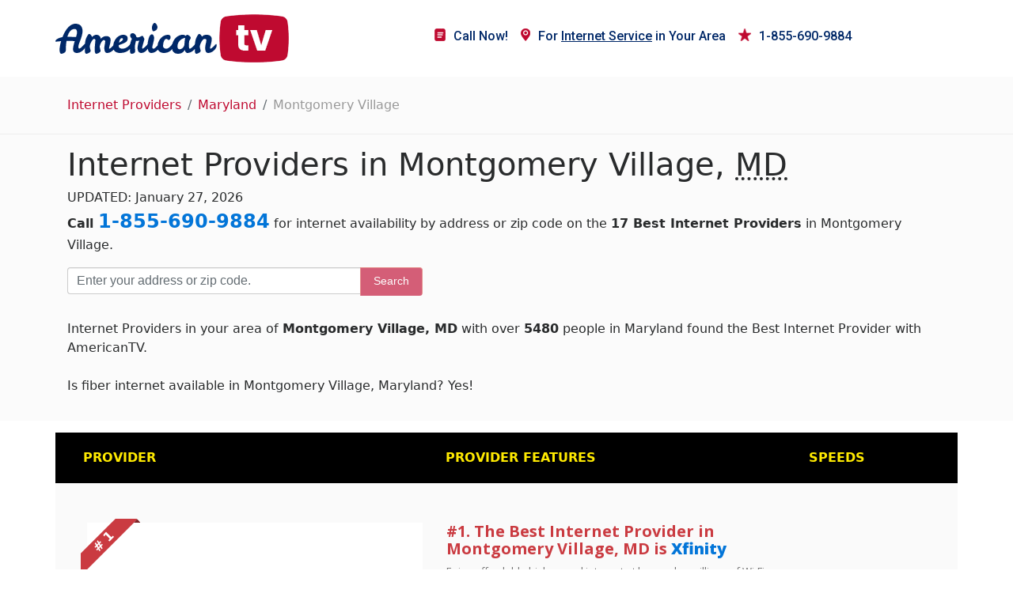

--- FILE ---
content_type: text/html; charset=UTF-8
request_url: https://www.americantv.com/internet/maryland/m/montgomery-village
body_size: 12665
content:
<!DOCTYPE HTML>
<html lang="en">
<head>
	
	<!-- Google tag (gtag.js) --> <script async src="https://www.googletagmanager.com/gtag/js?id=G-QHYMLYS544"></script> <script> window.dataLayer = window.dataLayer || []; function gtag(){dataLayer.push(arguments);} gtag('js', new Date()); gtag('config', 'G-QHYMLYS544'); </script>
	
    <meta charset="utf-8">
    <meta http-equiv="X-UA-compatible" content="IE-edge">
    <meta name="viewport" content="width=device-width, initial-scale=1, shrink-to-fit=no">
    <title>   17 Best Internet Providers in Montgomery Village, MD  (Feb 2026)
</title>
    <link rel="stylesheet" type="text/css" href="https://www.americantv.com/internet/css/bootstrap.min.css?ver=1.0"/>
    <link rel="stylesheet" type="text/css" href="https://www.americantv.com/internet/css/style.css?ver=1.0"/>
    <link href="https://fonts.googleapis.com/css?family=Roboto:400,500" rel="stylesheet">
    <link href="https://fonts.googleapis.com/css?family=Open+Sans:400,600,700,800" rel="stylesheet">

    <link rel="stylesheet" href="https://www.americantv.com/internet/css/font-awesome.min.css?ver=1.0">
    <link rel="shortcut icon" href="https://www.americantv.com/internet/images/fv.png" type="image/x-icon"/>
    
    
    <meta name="robots" content="noarchive"/>

    <link rel="canonical" href="https://www.americantv.com/internet/maryland/m/montgomery-village">

    <meta property="og:site_name" content="AmericanTV.com"/>

    <meta property="og:url" content="https://www.americantv.com/internet/maryland/m/montgomery-village"/>

    <meta property="og:image" content="https://www.americantv.com/internet/images/logo.png"/>

    <meta name="description" content="Compare all Internet service providers in Montgomery Village, MD. View all plans and pricing from service providers in your area."/>

        <style>
        .desc {
            padding: 20px 0  0  0;
        }
        .desc h4 {
            padding-bottom: 15px;
        }
    </style>

    <style>

        #search-area {

            background-color: #eeeeee45;

            padding: 1rem 0;

        }

        #search-area input {

            font-size: 16px;

            padding: 15px 11px;

            border-top-right-radius: 0;

            border-bottom-right-radius: 0;

            border-right: 0;

        }

        #search-area button {

            border-bottom-left-radius: 0;

            border-top-left-radius: 0;

            font-size: 14px;

            border-bottom: 2px solid #bf0a30;

            background-color: #bf0a30;

        }



        /*****

          Providers

        *****/

        .products {

            margin: 15px 0;

        }



    /*    error */

        .zip-form-error {

            color: #bf0a30;

            font-size: 14px;

        }

    </style>

</head>
<body>
<section class="menu">
    <div class="container">
        <div class="row">
            <div class="col-lg-4 col-md-4 col-sm-5 col-6 logo">
                <a href="/"><img src="https://www.americantv.com/internet/images/logo.png" alt="American TV Compare Internet" class="img-fluid"/></a>
            </div>
            <div class="col-lg-7 col-md-7 col-sm-12 col-12  align-items-center">

                <nav class="navbar navbar-toggleable-md navbar-light bg-faded float-right" id="mynavbar">
                    <button class="navbar-toggler navbar-toggler-right" type="button" data-toggle="collapse"
                            data-target="#navbarNav" aria-controls="navbarNav" aria-expanded="false"
                            aria-label="Toggle navigation">
                        <span class="navbar-toggler-icon"></span>
                    </button>

                    <div class="" id="navbarNav">
                        <ul class="navbar-nav">
                            <li class="nav-item active"><a href="tel:1-855-690-9884" class="nav-link"><img
                                            src="https://www.americantv.com/internet/images/news.png" alt="stars"/>Call Now!</a></li>

                            <li class="nav-item"><a href="tel:1-855-690-9884"class="nav-link"><img
                                            src="https://www.americantv.com/internet/images/map.png" alt="map"/>For <u>Internet Service</u> in Your Area</a></li>

                            <li class="nav-item">


								<a href="tel:1-855-690-9884" class="nav-link"><img src="https://www.americantv.com/internet/images/stars.png" alt="Call"/>1-855-690-9884</a>
                            </li>
                        </ul>
                    </div>
                </nav>
            </div>
        </div>
    </div>
</section>

<main>

    <!--<section class="banner d-none d-md-block">
        <div class="container">
            <div class="row">
                <div class="col-sm-12 banner-inner">
                       17 Best Internet Providers in Montgomery Village, MD  (Feb 2026)
                    <span class="brk"></span>
                </div>
            </div>
        </div>
    </section> -->

    <section id="breadcrumb">
        <div class="container">
            <div class="row">
                <div class="col-md-12">
                    <nav aria-label="breadcrumb">
                        <ol class="breadcrumb">
                            
    <li class="breadcrumb-item"><a href="https://www.americantv.com/internet">Internet Providers</a></li>

    <li class="breadcrumb-item" aria-current="page"><a href="https://www.americantv.com/internet/maryland">Maryland</a></li>

    <li class="breadcrumb-item">Montgomery Village</li>

                        </ol>
                    </nav>
                </div>
            </div>
        </div>
    </section>

    


    <section id="search-area">

        <div class="container">

            <div class="row">

                <div class="col-md-12">

                    <h1>Internet Providers in Montgomery Village, <abbr title="Maryland">MD</abbr></h1>
					<meta itemprop="sameAs" content="http://en.wikipedia.org/wiki/Internet_access"><meta itemprop="name" content="internet access">
					
				UPDATED: January 27, 2026

  
					<p><strong>Call </strong> <strong><font color=red size=+2><a href="tel:1-855-690-9884">1-855-690-9884</a></font></strong> for internet availability by address or zip code on the <strong>17 Best Internet Providers</strong> in Montgomery Village.</p>



                    <form action="https://www.americantv.com/internet/zip" id="routeToFindZip" method="post">

                        <div class="row no-gutters">

                            <div class="col-md-4">

                                <div class="input-group mb-3">

                                    <input type="text" class="form-control" id="zipCode" placeholder="Enter your address or zip code." name="zip" aria-label="Enter your address or zip code" aria-describedby="basic-addon2">

                                </div>

                            </div>

                            <div class="col-md-3">

                                <button class="btn btn-danger" id="findZip" disabled type="submit">Search</button>

                            </div>

                        </div>

                        <p class="zip-form-error"></p>

                    </form>



                    <p class="search-sub">Internet Providers in your area of <strong> Montgomery Village, MD</strong> 
						with over <strong>5480</strong> people in Maryland found the Best Internet Provider with AmericanTV.<br>
<br>
Is fiber internet available in  Montgomery Village,  Maryland? Yes!
						<br>
</p>

                </div>

            </div>

        </div>

    </section>



    <section class="products">
    <div class="container">
        <div class="row hdr">
            <div class="col-md-5">PROVIDER</div>
            <div class="col-md-5">PROVIDER FEATURES</div>
            <div class="col-md-2">SPEEDS</div>
        </div>


    </div>
    <div class="subtbl container">

         
        <div class="row">
            <div class="col-md-5 imglogo">
                                <div style="padding: 15%;" class="bg-faded">
                    <img class="lazy img-fluid" data-src="https://www.americantv.com/internet/images/providers/xfinity-by-comcast.png"
                         alt="Xfinity">
                </div>
                                <div class="ribbon"><span class="closed"># 1</span></div>
                <p class="telephone blinkAnimation text-center"><strong> <a style="color: #bf0a30" href="tel:1-855-690-9884"><i class="fa fa-mobile"></i> 1-855-690-9884</a> </strong></p>
            </div>
            <div class="col-md-5">
                                <h2 style="color: #ca3b41 !important;">#1. The Best Internet Provider in Montgomery Village, MD is <strong><a href="https://www.americantv.com/internet/provider/xfinity">Xfinity</a></strong></h2>
                                <p>Enjoy affordable high-speed internet at home plus millions of Wi-Fi hotspots across the nation with Xfinity by Comcast.</p>
                <ul class="contentbold" style="font-size: 12px; margin-top: 25px; font-weight: 400;">
                                                            <li>
                        <img data-src="https://www.americantv.com/internet/images/tick.png" alt="tick" class="lazy img-fluid"/>
                        Xfinity offers plans with 260+ digital channels and Xfinity On Demand
                    </li>
                                        <li>
                        <img data-src="https://www.americantv.com/internet/images/tick.png" alt="tick" class="lazy img-fluid"/>
                        Download speeds up to 2 Gbps
                    </li>
                                        <li>
                        <img data-src="https://www.americantv.com/internet/images/tick.png" alt="tick" class="lazy img-fluid"/>
                        Plans available with no minimum term contract
                    </li>
                                                        </ul>

                <p class="services mt-3"><a href="https://www.americantv.com/internet/provider/xfinity">Xfinity</a> provides
                                        <span class="badge badge-danger">Cable</span>
                                        <span class="badge badge-danger">Television</span>
                                        <span class="badge badge-danger">Phone</span>
                                        services.
                </p>

                <p class="telephone blinkAnimation text-center">Starting at: <strong> <i class="fa fa-usd"></i> 29.99</strong></p>


                
            </div>
            <div class="col-md-2">
                                <ul class="speeds">
                    <li>
                        <img data-src="https://www.americantv.com/internet/images/download.png" alt="download" class="lazy img-fluid"/>
                                                2 <sub>Gb/s</sub>
                                            </li>
                    <li>
                        <img data-src="https://www.americantv.com/internet/images/upload.png" alt="upload" class="lazy img-fluid"/>
                                                                        10 <sub>Mb/s</sub>
                                            </li>
                </ul>
            </div>
            
                
                    
                    
                        
                        
                    
                        
                        
                    
                
        </div>

         
        <div class="row">
            <div class="col-md-5 imglogo">
                                <div style="padding: 15%;" class="bg-faded">
                    <img class="lazy img-fluid" data-src="https://www.americantv.com/internet/images/providers/hughesnet.png"
                         alt="HughesNet">
                </div>
                                <div class="ribbon"><span class="open"># 2</span></div>
                <p class="telephone blinkAnimation text-center"><strong> <a style="color: #bf0a30" href="tel:1-855-690-9884"><i class="fa fa-mobile"></i> 1-855-690-9884</a> </strong></p>
            </div>
            <div class="col-md-5">
                                <h2 style="font-size: 28px;"><a href="https://www.americantv.com/internet/provider/hughesnet">HughesNet</a></h2>
                                <p>No Data Limit — If you reach your data cap, satellite internet speeds are reduced, but you can always get online.</p>
                <ul class="contentbold" style="font-size: 12px; margin-top: 25px; font-weight: 400;">
                                                            <li>
                        <img data-src="https://www.americantv.com/internet/images/tick.png" alt="tick" class="lazy img-fluid"/>
                        Enjoy faster internet, more data and built-in Wi-Fi, when you choose a HughesNet Get 5 plan
                    </li>
                                        <li>
                        <img data-src="https://www.americantv.com/internet/images/tick.png" alt="tick" class="lazy img-fluid"/>
                        Ranked #1 by the FCC in delivering advertised speeds.
                    </li>
                                        <li>
                        <img data-src="https://www.americantv.com/internet/images/tick.png" alt="tick" class="lazy img-fluid"/>
                        Unlimited Data-When you reach your data threshold, you will experience a reduction in speed, but you will always stay online
                    </li>
                                        <li>
                        <img data-src="https://www.americantv.com/internet/images/tick.png" alt="tick" class="lazy img-fluid"/>
                        2-year Price Lock Guarantee
                    </li>
                                                        </ul>

                <p class="services mt-3"><a href="https://www.americantv.com/internet/provider/hughesnet">HughesNet</a> provides
                                        <span class="badge badge-danger">Satellite</span>
                                        <span class="badge badge-danger">Phone</span>
                                        services.
                </p>

                <p class="telephone blinkAnimation text-center">Starting at: <strong> <i class="fa fa-usd"></i> 49.99</strong></p>


                
            </div>
            <div class="col-md-2">
                                <ul class="speeds">
                    <li>
                        <img data-src="https://www.americantv.com/internet/images/download.png" alt="download" class="lazy img-fluid"/>
                                                25 <sub>Mb/s</sub>
                                            </li>
                    <li>
                        <img data-src="https://www.americantv.com/internet/images/upload.png" alt="upload" class="lazy img-fluid"/>
                                                                        3 <sub>Mb/s</sub>
                                            </li>
                </ul>
            </div>
            
                
                    
                    
                        
                        
                    
                        
                        
                    
                
        </div>

         
        <div class="row">
            <div class="col-md-5 imglogo">
                                <div style="padding: 15%;" class="bg-faded">
                    <img class="lazy img-fluid" data-src="https://www.americantv.com/internet/images/providers/viasat.png"
                         alt="Viasat">
                </div>
                                <div class="ribbon"><span class="open"># 3</span></div>
                <p class="telephone blinkAnimation text-center"><strong> <a style="color: #bf0a30" href="tel:1-855-690-9884"><i class="fa fa-mobile"></i> 1-855-690-9884</a> </strong></p>
            </div>
            <div class="col-md-5">
                                <h2 style="font-size: 28px;"><a href="https://www.americantv.com/internet/provider/viasat">Viasat</a></h2>
                                <p>Secure, high-speed satellite internet with unlimited data and speeds up to 100 Mbps is perfect for rural locations.</p>
                <ul class="contentbold" style="font-size: 12px; margin-top: 25px; font-weight: 400;">
                                                            <li>
                        <img data-src="https://www.americantv.com/internet/images/tick.png" alt="tick" class="lazy img-fluid"/>
                        Stream videos while conserving data with Viasat&#039;s Video Data Extender
                    </li>
                                        <li>
                        <img data-src="https://www.americantv.com/internet/images/tick.png" alt="tick" class="lazy img-fluid"/>
                        Get high-speed broadband internet at just about any location in the United States
                    </li>
                                        <li>
                        <img data-src="https://www.americantv.com/internet/images/tick.png" alt="tick" class="lazy img-fluid"/>
                        Affordable plans that meet your family&#039;s budget.
                    </li>
                                        <li>
                        <img data-src="https://www.americantv.com/internet/images/tick.png" alt="tick" class="lazy img-fluid"/>
                        Viasat offers blazing fast satellite internet speeds with no data caps.
                    </li>
                                                        </ul>

                <p class="services mt-3"><a href="https://www.americantv.com/internet/provider/viasat">Viasat</a> provides
                                        <span class="badge badge-danger">Satellite</span>
                                        <span class="badge badge-danger">Phone</span>
                                        services.
                </p>

                <p class="telephone blinkAnimation text-center">Starting at: <strong> <i class="fa fa-usd"></i> 50.00</strong></p>


                
            </div>
            <div class="col-md-2">
                                <ul class="speeds">
                    <li>
                        <img data-src="https://www.americantv.com/internet/images/download.png" alt="download" class="lazy img-fluid"/>
                                                30 <sub>Mb/s</sub>
                                            </li>
                    <li>
                        <img data-src="https://www.americantv.com/internet/images/upload.png" alt="upload" class="lazy img-fluid"/>
                                                                        3 <sub>Mb/s</sub>
                                            </li>
                </ul>
            </div>
            
                
                    
                    
                        
                        
                    
                        
                        
                    
                
        </div>

         
        <div class="row">
            <div class="col-md-5 imglogo">
                                <div style="padding: 15%;" class="bg-faded">
                    <img class="lazy img-fluid" data-src="https://www.americantv.com/internet/images/providers/verizon.png"
                         alt="Verizon">
                </div>
                                <div class="ribbon"><span class="open"># 4</span></div>
                <p class="telephone blinkAnimation text-center"><strong> <a style="color: #bf0a30" href="tel:1-855-690-9884"><i class="fa fa-mobile"></i> 1-855-690-9884</a> </strong></p>
            </div>
            <div class="col-md-5">
                                <h2 style="font-size: 28px;"><a href="https://www.americantv.com/internet/provider/verizon">Verizon</a></h2>
                                <p>Experience Verizon’s 100% fiber-optic network. Fios Gigabit Connections offer download/upload speeds up to 940/880 Mbps for internet service.</p>
                <ul class="contentbold" style="font-size: 12px; margin-top: 25px; font-weight: 400;">
                                                            <li>
                        <img data-src="https://www.americantv.com/internet/images/tick.png" alt="tick" class="lazy img-fluid"/>
                        Internet, Phone, and TV Packages
                    </li>
                                        <li>
                        <img data-src="https://www.americantv.com/internet/images/tick.png" alt="tick" class="lazy img-fluid"/>
                        Upload Speeds as Fast as Download Speeds
                    </li>
                                        <li>
                        <img data-src="https://www.americantv.com/internet/images/tick.png" alt="tick" class="lazy img-fluid"/>
                        Rated #1 in Speed Satisfaction
                    </li>
                                                        </ul>

                <p class="services mt-3"><a href="https://www.americantv.com/internet/provider/verizon">Verizon</a> provides
                                        <span class="badge badge-danger">Fiber</span>
                                        <span class="badge badge-danger">DSL</span>
                                        <span class="badge badge-danger">Television</span>
                                        <span class="badge badge-danger">Mobile</span>
                                        <span class="badge badge-danger">Phone</span>
                                        services.
                </p>

                <p class="telephone blinkAnimation text-center">Starting at: <strong> <i class="fa fa-usd"></i> 39.99</strong></p>


                
            </div>
            <div class="col-md-2">
                                <ul class="speeds">
                    <li>
                        <img data-src="https://www.americantv.com/internet/images/download.png" alt="download" class="lazy img-fluid"/>
                                                100 <sub>Mb/s</sub>
                                            </li>
                    <li>
                        <img data-src="https://www.americantv.com/internet/images/upload.png" alt="upload" class="lazy img-fluid"/>
                                                                        100 <sub>Mb/s</sub>
                                            </li>
                </ul>
            </div>
            
                
                    
                    
                        
                        
                    
                        
                        
                    
                
        </div>

         
        <div class="row">
            <div class="col-md-5 imglogo">
                                <div style="padding: 15%;" class="bg-faded">
                    <img class="lazy img-fluid" data-src="https://www.americantv.com/internet/images/providers/cyberonic.png"
                         alt="Omni Range">
                </div>
                                <div class="ribbon"><span class="open"># 5</span></div>
                <p class="telephone blinkAnimation text-center"><strong> <a style="color: #bf0a30" href="tel:1-855-690-9884"><i class="fa fa-mobile"></i> 1-855-690-9884</a> </strong></p>
            </div>
            <div class="col-md-5">
                                <h2 style="font-size: 28px;"><a href="https://www.americantv.com/internet/provider/omni-range">Omni Range</a></h2>
                                <p>Fast, affordable broadband for users that require fast download speeds and uptime reliability.</p>
                <ul class="contentbold" style="font-size: 12px; margin-top: 25px; font-weight: 400;">
                                                            <li>
                        <img data-src="https://www.americantv.com/internet/images/tick.png" alt="tick" class="lazy img-fluid"/>
                        Unlimited 3G and 4G LTE
                    </li>
                                        <li>
                        <img data-src="https://www.americantv.com/internet/images/tick.png" alt="tick" class="lazy img-fluid"/>
                        Wireless Machine-to-Machine
                    </li>
                                        <li>
                        <img data-src="https://www.americantv.com/internet/images/tick.png" alt="tick" class="lazy img-fluid"/>
                        Internet of Things
                    </li>
                                        <li>
                        <img data-src="https://www.americantv.com/internet/images/tick.png" alt="tick" class="lazy img-fluid"/>
                        WiFi Café 802.11ac
                    </li>
                                                        </ul>

                <p class="services mt-3"><a href="https://www.americantv.com/internet/provider/omni-range">Omni Range</a> provides
                                        <span class="badge badge-danger">Fiber</span>
                                        <span class="badge badge-danger">Cable</span>
                                        <span class="badge badge-danger">DSL</span>
                                        <span class="badge badge-danger">Copper</span>
                                        <span class="badge badge-danger">Fixed Wireless</span>
                                        services.
                </p>

                <p class="telephone blinkAnimation text-center">Starting at: <strong> <i class="fa fa-usd"></i> 99.00</strong></p>


                
            </div>
            <div class="col-md-2">
                                <ul class="speeds">
                    <li>
                        <img data-src="https://www.americantv.com/internet/images/download.png" alt="download" class="lazy img-fluid"/>
                                                20 <sub>Mb/s</sub>
                                            </li>
                    <li>
                        <img data-src="https://www.americantv.com/internet/images/upload.png" alt="upload" class="lazy img-fluid"/>
                                                                        11 <sub>Mb/s</sub>
                                            </li>
                </ul>
            </div>
            
                
                    
                    
                        
                        
                    
                        
                        
                    
                
        </div>

         
        <div class="row">
            <div class="col-md-5 imglogo">
                                <div style="padding: 15%;" class="bg-faded">
                    <img class="lazy img-fluid" data-src="https://www.americantv.com/internet/images/providers/rcn.png"
                         alt="RCN">
                </div>
                                <div class="ribbon"><span class="open"># 6</span></div>
                <p class="telephone blinkAnimation text-center"><strong> <a style="color: #bf0a30" href="tel:1-855-690-9884"><i class="fa fa-mobile"></i> 1-855-690-9884</a> </strong></p>
            </div>
            <div class="col-md-5">
                                <h2 style="font-size: 28px;"><a href="https://www.americantv.com/internet/provider/rcn">RCN</a></h2>
                                <p>Get the high-speed internet plan that’s right for you with download speeds up to 1000 Mbps on RCN’s fiber-optic network.</p>
                <ul class="contentbold" style="font-size: 12px; margin-top: 25px; font-weight: 400;">
                                                            <li>
                        <img data-src="https://www.americantv.com/internet/images/tick.png" alt="tick" class="lazy img-fluid"/>
                        RCN offers plans and bundles with internet, television, and home phone.
                    </li>
                                        <li>
                        <img data-src="https://www.americantv.com/internet/images/tick.png" alt="tick" class="lazy img-fluid"/>
                        Download speeds up to 1000 Mbps
                    </li>
                                        <li>
                        <img data-src="https://www.americantv.com/internet/images/tick.png" alt="tick" class="lazy img-fluid"/>
                        No Contract Plans
                    </li>
                                                        </ul>

                <p class="services mt-3"><a href="https://www.americantv.com/internet/provider/rcn">RCN</a> provides
                                        <span class="badge badge-danger">Fiber</span>
                                        <span class="badge badge-danger">Cable</span>
                                        <span class="badge badge-danger">Television</span>
                                        <span class="badge badge-danger">Phone</span>
                                        services.
                </p>

                <p class="telephone blinkAnimation text-center">Starting at: <strong> <i class="fa fa-usd"></i> 29.99</strong></p>


                
            </div>
            <div class="col-md-2">
                                <ul class="speeds">
                    <li>
                        <img data-src="https://www.americantv.com/internet/images/download.png" alt="download" class="lazy img-fluid"/>
                                                155 <sub>Mb/s</sub>
                                            </li>
                    <li>
                        <img data-src="https://www.americantv.com/internet/images/upload.png" alt="upload" class="lazy img-fluid"/>
                                                                        15 <sub>Mb/s</sub>
                                            </li>
                </ul>
            </div>
            
                
                    
                    
                        
                        
                    
                        
                        
                    
                
        </div>

        
    </div>
</section>

<style>

    /* common */
    .ribbon {
        position: absolute;
        left: 7px;
        top: -5px;
        z-index: 1;
        overflow: hidden;
        width: 75px;
        height: 75px;
        text-align: right;
    }
    .ribbon span {
        font-size: 16px;
        font-weight: bolder;
        color: #FFF;
        text-transform: uppercase;
        text-align: center;
        line-height: 20px;
        transform: rotate(-45deg);
        -webkit-transform: rotate(-45deg);
        width: 100px;
        display: block;
        position: absolute;
        top: 19px;
        left: -21px;
    }
    .ribbon span.closed {
        background: #ca3b41;
    }
    .ribbon span.closed::before {
        content: "";
        position: absolute;
        left: 0;
        top: 100%;
        z-index: -1;
        border-left: 3px solid #7d2528;
        border-right: 3px solid transparent;
        border-bottom: 3px solid transparent;
        border-top: 3px solid #7d2528;
    }
    .ribbon span.closed::after {
        content: "";
        position: absolute;
        right: 0;
        top: 100%;
        z-index: -1;
        border-left: 3px solid transparent;
        border-right: 3px solid #7d2528;
        border-bottom: 3px solid transparent;
        border-top: 3px solid #7d2528;
    }

    .ribbon span.open {
        background: #bfbfbf;
    }
    .ribbon span.open::before {
        content: "";
        position: absolute;
        left: 0;
        top: 100%;
        z-index: -1;
        border-left: 3px solid #afafaf;
        border-right: 3px solid transparent;
        border-bottom: 3px solid transparent;
        border-top: 3px solid #afafaf;
    }
    .ribbon span.open::after {
        content: "";
        position: absolute;
        right: 0;
        top: 100%;
        z-index: -1;
        border-left: 3px solid transparent;
        border-right: 3px solid #afafaf;
        border-bottom: 3px solid transparent;
        border-top: 3px solid #afafaf;
    }

    .telephone {
        color: #bf0a30 !important;
        letter-spacing: 1px;
        font-size: 24px !important;
        margin-top: 20px;
        transition: all ease-in-out 0.75s;
    }
    .blinkAnimation {
        color: #760a28 !important;
        transform: scale(1.05);
    }
</style>




    <section class="products">
    <div class="container">

        <div class="row mt-5 mb-3">
            <div class="col-md-12">
                <h2 style="font-size: 32px; margin-left: 0; padding-left: 0;">Television Provider in Montgomery Village, MD</h2>
            </div>
        </div>

        <div class="row hdr">
            <div class="col-md-6">PROVIDER</div>
            <div class="col-md-6">PROVIDER FEATURES</div>
        </div>


    </div>
    <div class="subtbl container">
        
                                                                        ;
            
            <div class="row">
                <div class="col-md-6 imglogo">
                    <div style="padding: 15%;" class="bg-faded">
                        <img class="lazy img-fluid" data-src="https://www.americantv.com/internet/images/providers/directv.png"
                             alt="DIRECTV">
                    </div>
                    <p class="telephone blinkAnimation text-center"><strong> <a style="color: #bf0a30" href="tel:1-855-690-9884"><i class="fa fa-mobile"></i> 1-855-690-9884</a> </strong></p>
                </div>
                <div class="col-md-6">
                    <h2 style="font-size: 28px;"><a href="/tv/maryland/m/montgomery-village/">DIRECTV</a></h2>
                    <p>DIRECTV has more HD channels, 4K HD live sports and is rated #1in customer satisfaction over cable for 18 years running.</p>
                    <ul class="contentbold" style="font-size: 12px; margin-top: 25px; font-weight: 400;">
                                                                                    <li>
                                    <img data-src="https://www.americantv.com/internet/images/tick.png" alt="tick" class="lazy img-fluid"/>
                                    Get HBO, Showtime, Starz and Cinemax FREE during the first 3 months
                                </li>
                                                            <li>
                                    <img data-src="https://www.americantv.com/internet/images/tick.png" alt="tick" class="lazy img-fluid"/>
                                    Watch the MOST SPORTS, including NFL Sunday Ticket
                                </li>
                                                            <li>
                                    <img data-src="https://www.americantv.com/internet/images/tick.png" alt="tick" class="lazy img-fluid"/>
                                    ALL LOCAL channels are included
                                </li>
                                                            <li>
                                    <img data-src="https://www.americantv.com/internet/images/tick.png" alt="tick" class="lazy img-fluid"/>
                                    Service includes FREE professional installation in up to 4 rooms
                                </li>
                                                            <li>
                                    <img data-src="https://www.americantv.com/internet/images/tick.png" alt="tick" class="lazy img-fluid"/>
                                    Add a FREE Genie HD-DVR to your package
                                </li>
                                                                        </ul>

                    <p class="services mt-3"><a href="https://www.americantv.com/internet/provider/directv">DIRECTV</a> provides
                                                    <span class="badge badge-danger">Television</span>
                                                services.
                    </p>

                    <p class="telephone blinkAnimation text-center">Starting at: <strong> <i class="fa fa-dollar"></i> 35.00</strong></p>


                </div>

            </div>

                                                        
            <div class="row">
                <div class="col-md-6 imglogo">
                    <div style="padding: 15%;" class="bg-faded">
                        <img class="lazy img-fluid" data-src="https://www.americantv.com/internet/images/providers/dish-network.png"
                             alt="Dish Network">
                    </div>
                    <p class="telephone blinkAnimation text-center"><strong> <a style="color: #bf0a30" href="tel:1-855-690-9884"><i class="fa fa-mobile"></i> 1-855-690-9884</a> </strong></p>
                </div>
                <div class="col-md-6">
                    <h2 style="font-size: 28px;"><a href="https://www.americantv.com/internet/provider/dish-network">Dish Network</a></h2>
                    <p>Ranked #1 in customer satisfaction by JD Power, Dish satellite TV is available anywhere with 24/7 customer support.</p>
                    <ul class="contentbold" style="font-size: 12px; margin-top: 25px; font-weight: 400;">
                                                                                    <li>
                                    <img data-src="https://www.americantv.com/internet/images/tick.png" alt="tick" class="lazy img-fluid"/>
                                    15+ Premium channels FREE during first 3 months
                                </li>
                                                            <li>
                                    <img data-src="https://www.americantv.com/internet/images/tick.png" alt="tick" class="lazy img-fluid"/>
                                    Stream anywhere with access to ALL your live and recorded TV
                                </li>
                                                            <li>
                                    <img data-src="https://www.americantv.com/internet/images/tick.png" alt="tick" class="lazy img-fluid"/>
                                    Smart DVR and FREE voice remote are included
                                </li>
                                                            <li>
                                    <img data-src="https://www.americantv.com/internet/images/tick.png" alt="tick" class="lazy img-fluid"/>
                                    Amazon Alexa and Google Assistant INTEGRATE with Dish
                                </li>
                                                                        </ul>

                    <p class="services mt-3"><a href="https://www.americantv.com/internet/provider/dish-network">Dish Network</a> provides
                                                    <span class="badge badge-danger">Television</span>
                                                services.
                    </p>

                    <p class="telephone blinkAnimation text-center">Starting at: <strong> <i class="fa fa-dollar"></i> 59.99</strong></p>


                </div>

            </div>

        
    </div>
</section>




    <section id="city-page-description">
    <div class="container">
        <div class="row">
            <div class="col-md-12">
                <div class="desc">
                    <h4>Enjoy the Best Price for the Fastest Internet Service in Montgomery Village, MD</h4>
                    <p>
                        Whether you’re into streaming video, online gaming, video chatting, watching sports or just checking email and keeping up with your social media accounts, your internet service in Montgomery Village, Maryland, should meet your needs. If slow internet with excessive buffering is getting in your way, it’s time to look for a new internet service provider.
                    </p>
                    <p>
                        American TV can help you find the best ISP in Montgomery Village to meet your home’s high-speed internet needs. Internet providers may include
                                                <a href="https://www.americantv.com/internet/provider/xfinity">Xfinity</a>, <a href="https://www.americantv.com/internet/provider/rcn">RCN</a>, <a href="https://www.americantv.com/internet/provider/verizon">Verizon</a>, <a href="https://www.americantv.com/internet/provider/earthlink">EarthLink</a>, <a href="https://www.americantv.com/internet/provider/telegia-communications">Telegia Communications</a>, <a href="https://www.americantv.com/internet/provider/viasat">Viasat</a>, <a href="https://www.americantv.com/internet/provider/hughesnet">HughesNet</a>, <a href="https://www.americantv.com/internet/provider/omni-range">Omni Range</a>, <a href="https://www.americantv.com/internet/provider/global-capacity">Global Capacity</a>, <a href="https://www.americantv.com/internet/provider/vector-data-systems">Vector Data Systems</a>, <a href="https://www.americantv.com/internet/provider/atlantech-online">Atlantech Online</a>, <a href="https://www.americantv.com/internet/provider/allied-telecom-group">Allied Telecom Group</a>, <a href="https://www.americantv.com/internet/provider/level-3-communications">Level 3 Communications</a>, <a href="https://www.americantv.com/internet/provider/zayo-group">Zayo Group</a>, <a href="https://www.americantv.com/internet/provider/broadview-networks">Broadview Networks</a>, <a href="https://www.americantv.com/internet/provider/cavalier-telephone">Cavalier Telephone</a>  and <a href="https://www.americantv.com/internet/provider/xo-communications">XO Communications</a>. Look at your top internet options on our website and call us at <a href="tel:1-855-690-9884">1-855-690-9884</a>. We can help you sort out your options and find the best internet provider for you.
                    </p>
                    <p>
                        Before we even begin looking for a new internet provider, we will test the internet download and upload speeds at your Montgomery Village home to see if your present internet provider is delivering what you pay for. Your speed test will also provide readings on network latency and jitter to see if you can use your internet for gaming, such as multi-player action games with racing or shooting. We’ll also look at your address to pinpoint all the ISPs that can provide service. Your broadband internet options may include <a href="https://www.americantv.com/internet/providers/cable">Cable</a>, <a href="https://www.americantv.com/internet/providers/phone">Phone</a>, <a href="https://www.americantv.com/internet/providers/television">Television</a>, <a href="https://www.americantv.com/internet/providers/fiber">Fiber</a>, <a href="https://www.americantv.com/internet/providers/dsl">DSL</a>, <a href="https://www.americantv.com/internet/providers/mobile">Mobile</a>, <a href="https://www.americantv.com/internet/providers/fixed-wireless">Fixed wireless</a>, <a href="https://www.americantv.com/internet/providers/satellite">Satellite</a>  and <a href="https://www.americantv.com/internet/providers/copper">Copper</a>.
                    </p>
                    <h4>Bundle Internet, TV and Phone to Get the Best Price for Internet Service in Montgomery Village, MD</h4>
                    <p>You can save on internet service in Montgomery Village by bundling your internet service with TV and phone. When you call us about internet, ask about your options for cable TV and satellite TV. While we’re talking, you’ll want to learn about telephone service options and determine if you want a traditional landline or VoIP phone service. Almost all ISPs offer internet, digital TV and phone bundles with savings built in. As a rule, the bundled services are billed together, so you pay one monthly bill—even set it for autopay. </p>
                    <p>As cord cutting becomes more popular, you may be tempted to skip a cable or satellite TV subscription. American TV has great high-speed internet options in Montgomery Village that can support streaming video; however, you may find yourself subscribing to several streaming services, such as Sling TV, Hulu and Netflix, to have the programming you want. American TV will help you do a cost comparison of TV streaming services vs. cable TV or satellite TV, such as DIRECTV or Dish, when you call
                        <a href="tel:1-855-690-9884">1-855-690-9884</a>.</p>
                    <h4>Moving Away from Montgomery Village? See What Your Internet and TV Options Will Be at Your New Home</h4>
                    <p>If you are moving out of Montgomery Village, you can see what internet and TV services will be available at your new location by simply entering your new ZIP code in the search fields. American TV can help with internet, TV and phone services once you move, so keep our name and number handy!</p>
                </div>
            </div>
        </div>
    </div>
</section>



    <section id="broadband-providers">
    <div class="container">
        <div class="row">
            <div class="col-md-12">
                <h2>Compare Internet Providers in <strong> Montgomery Village, MD</strong> by Fastest Internet Speed</h2>
                <div class="table-responsive">
                    <table class="table table-hover">
                        <thead>
                        <tr>
                            <th></th>
                            <th>Provider</th>
                            <th></th>
                                                            <th>Max Download</th>
                                                                                        <th>Max Upload</th>
                                                        <th>Broadband Type</th>
                                                        <th>Streaming Score</th>
                            <th></th>
                        </tr>
                        </thead>
                        <tbody>
                                                                            <tr>
                                <td><strong>1.</strong></td>
                                <td style="width: 20%;">
                                                                            <img style="height: 50px; "
                                             class="lazy"
                                             data-src="https://www.americantv.com/internet/images/providers/xfinity-by-comcast.png"
                                             alt="Xfinity">
                                                                    </td>
                                <td><a href="https://www.americantv.com/internet/provider/xfinity">Xfinity</a></td>
                                                                    <td>2,048.00 Mbps</td>
                                                                                                    <td>10.00 Mbps</td>
                                                                <td>Cable , Television and Phone</td>
                                                                <td><strong>A</strong></td>
                                <td><a style="margin-top: 0;" href="tel:+18557158745" class="btn btn-danger btn-rounded telephone blinkAnimation">
                                        <i class="fa fa-mobile"></i>
                                    </a></td>
                            </tr>
                                                                                <tr>
                                <td><strong>2.</strong></td>
                                <td style="width: 20%;">
                                                                            <img style="height: 50px; "
                                             class="lazy"
                                             data-src="https://www.americantv.com/internet/images/providers/rcn.png"
                                             alt="RCN">
                                                                    </td>
                                <td><a href="https://www.americantv.com/internet/provider/rcn">RCN</a></td>
                                                                    <td>155.00 Mbps</td>
                                                                                                    <td>15.00 Mbps</td>
                                                                <td>Fiber , Cable , Television and Phone</td>
                                                                <td><strong>D</strong></td>
                                <td><a style="margin-top: 0;" href="tel:+18557158745" class="btn btn-danger btn-rounded telephone blinkAnimation">
                                        <i class="fa fa-mobile"></i>
                                    </a></td>
                            </tr>
                                                                                <tr>
                                <td><strong>3.</strong></td>
                                <td style="width: 20%;">
                                                                            <img style="height: 50px; "
                                             class="lazy"
                                             data-src="https://www.americantv.com/internet/images/providers/verizon.png"
                                             alt="Verizon">
                                                                    </td>
                                <td><a href="https://www.americantv.com/internet/provider/verizon">Verizon</a></td>
                                                                    <td>100.00 Mbps</td>
                                                                                                    <td>100.00 Mbps</td>
                                                                <td>Fiber , DSL , Television and Mobile</td>
                                                                <td><strong>A</strong></td>
                                <td><a style="margin-top: 0;" href="tel:+18557158745" class="btn btn-danger btn-rounded telephone blinkAnimation">
                                        <i class="fa fa-mobile"></i>
                                    </a></td>
                            </tr>
                                                                                <tr>
                                <td><strong>4.</strong></td>
                                <td style="width: 20%;">
                                                                            <img style="height: 50px; "
                                             class="lazy"
                                             data-src="https://www.americantv.com/internet/images/providers/earthlink.png"
                                             alt="EarthLink">
                                                                    </td>
                                <td><a href="https://www.americantv.com/internet/provider/earthlink">EarthLink</a></td>
                                                                    <td>75.00 Mbps</td>
                                                                                                    <td>3.00 Mbps</td>
                                                                <td>Fiber and DSL</td>
                                                                <td><strong>B</strong></td>
                                <td><a style="margin-top: 0;" href="tel:+18557158745" class="btn btn-danger btn-rounded telephone blinkAnimation">
                                        <i class="fa fa-mobile"></i>
                                    </a></td>
                            </tr>
                                                                                <tr>
                                <td><strong>5.</strong></td>
                                <td style="width: 20%;">
                                                                            <strong style="color: #af092c;"><a href="https://www.americantv.com/internet/provider/telegia-communications">Telegia Communications</a></strong>
                                                                    </td>
                                <td><a href="https://www.americantv.com/internet/provider/telegia-communications">Telegia Communications</a></td>
                                                                    <td>30.00 Mbps</td>
                                                                                                    <td>15.00 Mbps</td>
                                                                <td>Fixed Wireless</td>
                                                                <td><strong>D</strong></td>
                                <td><a style="margin-top: 0;" href="tel:+18557158745" class="btn btn-danger btn-rounded telephone blinkAnimation">
                                        <i class="fa fa-mobile"></i>
                                    </a></td>
                            </tr>
                                                                                <tr>
                                <td><strong>6.</strong></td>
                                <td style="width: 20%;">
                                                                            <img style="height: 50px; "
                                             class="lazy"
                                             data-src="https://www.americantv.com/internet/images/providers/viasat.png"
                                             alt="Viasat">
                                                                    </td>
                                <td><a href="https://www.americantv.com/internet/provider/viasat">Viasat</a></td>
                                                                    <td>30.00 Mbps</td>
                                                                                                    <td>3.00 Mbps</td>
                                                                <td>Satellite and Phone</td>
                                                                <td><strong>B</strong></td>
                                <td><a style="margin-top: 0;" href="tel:+18557158745" class="btn btn-danger btn-rounded telephone blinkAnimation">
                                        <i class="fa fa-mobile"></i>
                                    </a></td>
                            </tr>
                                                                                <tr>
                                <td><strong>7.</strong></td>
                                <td style="width: 20%;">
                                                                            <img style="height: 50px; padding: 12px;"
                                             class="lazy"
                                             data-src="https://www.americantv.com/internet/images/providers/hughesnet.png"
                                             alt="HughesNet">
                                                                    </td>
                                <td><a href="https://www.americantv.com/internet/provider/hughesnet">HughesNet</a></td>
                                                                    <td>25.00 Mbps</td>
                                                                                                    <td>3.00 Mbps</td>
                                                                <td>Satellite and Phone</td>
                                                                <td><strong>C</strong></td>
                                <td><a style="margin-top: 0;" href="tel:+18557158745" class="btn btn-danger btn-rounded telephone blinkAnimation">
                                        <i class="fa fa-mobile"></i>
                                    </a></td>
                            </tr>
                                                                                <tr>
                                <td><strong>8.</strong></td>
                                <td style="width: 20%;">
                                                                            <img style="height: 50px; "
                                             class="lazy"
                                             data-src="https://www.americantv.com/internet/images/providers/cyberonic.png"
                                             alt="Omni Range">
                                                                    </td>
                                <td><a href="https://www.americantv.com/internet/provider/omni-range">Omni Range</a></td>
                                                                    <td>20.00 Mbps</td>
                                                                                                    <td>11.00 Mbps</td>
                                                                <td>Fiber , Cable , DSL , Copper and Fixed Wireless</td>
                                                                <td><strong>C</strong></td>
                                <td><a style="margin-top: 0;" href="tel:+18557158745" class="btn btn-danger btn-rounded telephone blinkAnimation">
                                        <i class="fa fa-mobile"></i>
                                    </a></td>
                            </tr>
                                                                                <tr>
                                <td><strong>9.</strong></td>
                                <td style="width: 20%;">
                                                                            <strong style="color: #af092c;"><a href="https://www.americantv.com/internet/provider/global-capacity">Global Capacity</a></strong>
                                                                    </td>
                                <td><a href="https://www.americantv.com/internet/provider/global-capacity">Global Capacity</a></td>
                                                                    <td>6.00 Mbps</td>
                                                                                                    <td>~</td>
                                                                <td>DSL and Copper</td>
                                                                <td><strong>D</strong></td>
                                <td><a style="margin-top: 0;" href="tel:+18557158745" class="btn btn-danger btn-rounded telephone blinkAnimation">
                                        <i class="fa fa-mobile"></i>
                                    </a></td>
                            </tr>
                                                                                <tr>
                                <td><strong>10.</strong></td>
                                <td style="width: 20%;">
                                                                            <img style="height: 50px; "
                                             class="lazy"
                                             data-src="https://www.americantv.com/internet/images/providers/vector-data-systems.png"
                                             alt="Vector Data Systems">
                                                                    </td>
                                <td><a href="https://www.americantv.com/internet/provider/vector-data-systems">Vector Data Systems</a></td>
                                                                    <td>~</td>
                                                                                                    <td>~</td>
                                                                <td>Fixed Wireless</td>
                                                                <td><strong>D</strong></td>
                                <td><a style="margin-top: 0;" href="tel:+18557158745" class="btn btn-danger btn-rounded telephone blinkAnimation">
                                        <i class="fa fa-mobile"></i>
                                    </a></td>
                            </tr>
                                                                                <tr>
                                <td><strong>11.</strong></td>
                                <td style="width: 20%;">
                                                                            <img style="height: 50px; "
                                             class="lazy"
                                             data-src="https://www.americantv.com/internet/images/providers/atlantech-online.png"
                                             alt="Atlantech Online">
                                                                    </td>
                                <td><a href="https://www.americantv.com/internet/provider/atlantech-online">Atlantech Online</a></td>
                                                                    <td>~</td>
                                                                                                    <td>~</td>
                                                                <td>Fiber , DSL and Copper</td>
                                                                <td><strong>D</strong></td>
                                <td><a style="margin-top: 0;" href="tel:+18557158745" class="btn btn-danger btn-rounded telephone blinkAnimation">
                                        <i class="fa fa-mobile"></i>
                                    </a></td>
                            </tr>
                                                                                <tr>
                                <td><strong>12.</strong></td>
                                <td style="width: 20%;">
                                                                            <img style="height: 50px; "
                                             class="lazy"
                                             data-src="https://www.americantv.com/internet/images/providers/allied-telecom-group.png"
                                             alt="Allied Telecom Group">
                                                                    </td>
                                <td><a href="https://www.americantv.com/internet/provider/allied-telecom-group">Allied Telecom Group</a></td>
                                                                    <td>~</td>
                                                                                                    <td>~</td>
                                                                <td>Fiber , DSL and Copper</td>
                                                                <td><strong>D</strong></td>
                                <td><a style="margin-top: 0;" href="tel:+18557158745" class="btn btn-danger btn-rounded telephone blinkAnimation">
                                        <i class="fa fa-mobile"></i>
                                    </a></td>
                            </tr>
                                                                                <tr>
                                <td><strong>13.</strong></td>
                                <td style="width: 20%;">
                                                                            <img style="height: 50px; "
                                             class="lazy"
                                             data-src="https://www.americantv.com/internet/images/providers/level-3-communications.png"
                                             alt="Level 3 Communications">
                                                                    </td>
                                <td><a href="https://www.americantv.com/internet/provider/level-3-communications">Level 3 Communications</a></td>
                                                                    <td>~</td>
                                                                                                    <td>~</td>
                                                                <td>Fiber , DSL and Copper</td>
                                                                <td><strong>D</strong></td>
                                <td><a style="margin-top: 0;" href="tel:+18557158745" class="btn btn-danger btn-rounded telephone blinkAnimation">
                                        <i class="fa fa-mobile"></i>
                                    </a></td>
                            </tr>
                                                                                <tr>
                                <td><strong>14.</strong></td>
                                <td style="width: 20%;">
                                                                            <img style="height: 50px; "
                                             class="lazy"
                                             data-src="https://www.americantv.com/internet/images/providers/zayo-group.png"
                                             alt="Zayo Group">
                                                                    </td>
                                <td><a href="https://www.americantv.com/internet/provider/zayo-group">Zayo Group</a></td>
                                                                    <td>~</td>
                                                                                                    <td>~</td>
                                                                <td>Fiber , Copper and Fixed Wireless</td>
                                                                <td><strong>D</strong></td>
                                <td><a style="margin-top: 0;" href="tel:+18557158745" class="btn btn-danger btn-rounded telephone blinkAnimation">
                                        <i class="fa fa-mobile"></i>
                                    </a></td>
                            </tr>
                                                                                <tr>
                                <td><strong>15.</strong></td>
                                <td style="width: 20%;">
                                                                            <img style="height: 50px; "
                                             class="lazy"
                                             data-src="https://www.americantv.com/internet/images/providers/broadview-networks.png"
                                             alt="Broadview Networks">
                                                                    </td>
                                <td><a href="https://www.americantv.com/internet/provider/broadview-networks">Broadview Networks</a></td>
                                                                    <td>~</td>
                                                                                                    <td>~</td>
                                                                <td>DSL and Copper</td>
                                                                <td><strong>D</strong></td>
                                <td><a style="margin-top: 0;" href="tel:+18557158745" class="btn btn-danger btn-rounded telephone blinkAnimation">
                                        <i class="fa fa-mobile"></i>
                                    </a></td>
                            </tr>
                                                                                <tr>
                                <td><strong>16.</strong></td>
                                <td style="width: 20%;">
                                                                            <img style="height: 50px; "
                                             class="lazy"
                                             data-src="https://www.americantv.com/internet/images/providers/cavalier-telephone.png"
                                             alt="Cavalier Telephone">
                                                                    </td>
                                <td><a href="https://www.americantv.com/internet/provider/cavalier-telephone">Cavalier Telephone</a></td>
                                                                    <td>~</td>
                                                                                                    <td>~</td>
                                                                <td>Fiber and DSL</td>
                                                                <td><strong>D</strong></td>
                                <td><a style="margin-top: 0;" href="tel:+18557158745" class="btn btn-danger btn-rounded telephone blinkAnimation">
                                        <i class="fa fa-mobile"></i>
                                    </a></td>
                            </tr>
                                                                                <tr>
                                <td><strong>17.</strong></td>
                                <td style="width: 20%;">
                                                                            <img style="height: 50px; "
                                             class="lazy"
                                             data-src="https://www.americantv.com/internet/images/providers/xo-communications.png"
                                             alt="XO Communications">
                                                                    </td>
                                <td><a href="https://www.americantv.com/internet/provider/xo-communications">XO Communications</a></td>
                                                                    <td>~</td>
                                                                                                    <td>~</td>
                                                                <td>DSL , Copper and Fixed Wireless</td>
                                                                <td><strong>D</strong></td>
                                <td><a style="margin-top: 0;" href="tel:+18557158745" class="btn btn-danger btn-rounded telephone blinkAnimation">
                                        <i class="fa fa-mobile"></i>
                                    </a></td>
                            </tr>
                                                                            </tbody>
                    </table>
                </div>
            </div>
        </div>
    </div>
</section>

<style>
    #broadband-providers {
        padding: 40px 0 20px 0;
    }
    #broadband-providers h2 {
        padding-bottom: 15px;
    }
</style>;



    <section id="broadband-providers">
    <div class="container">
        <div class="row">
            <div class="col-md-12">
                <h2>Compare Internet Providers in <strong> Montgomery Village, MD</strong> by Coverage Area</h2>
                <div class="table-responsive">
                    <table class="table table-hover">
                        <thead>
                        <tr>
                            <th></th>
                            <th>Provider</th>
                            <th></th>
                                                                                    <th>Broadband Type</th>
                                                            <th>Coverage</th>
                                                        <th>Streaming Score</th>
                            <th></th>
                        </tr>
                        </thead>
                        <tbody>
                                                                            <tr>
                                <td><strong>1.</strong></td>
                                <td style="width: 20%;">
                                                                            <img style="height: 50px; padding: 12px;"
                                             class="lazy"
                                             data-src="https://www.americantv.com/internet/images/providers/hughesnet.png"
                                             alt="HughesNet">
                                                                    </td>
                                <td><a href="https://www.americantv.com/internet/provider/hughesnet">HughesNet</a></td>
                                                                                                <td>Satellite and Phone</td>
                                                                    <td>97.36%</td>
                                                                <td><strong>C</strong></td>
                                <td><a style="margin-top: 0;" href="tel:+18557158745" class="btn btn-danger btn-rounded telephone blinkAnimation">
                                        <i class="fa fa-mobile"></i>
                                    </a></td>
                            </tr>
                                                                                <tr>
                                <td><strong>2.</strong></td>
                                <td style="width: 20%;">
                                                                            <img style="height: 50px; "
                                             class="lazy"
                                             data-src="https://www.americantv.com/internet/images/providers/viasat.png"
                                             alt="Viasat">
                                                                    </td>
                                <td><a href="https://www.americantv.com/internet/provider/viasat">Viasat</a></td>
                                                                                                <td>Satellite and Phone</td>
                                                                    <td>95.53%</td>
                                                                <td><strong>B</strong></td>
                                <td><a style="margin-top: 0;" href="tel:+18557158745" class="btn btn-danger btn-rounded telephone blinkAnimation">
                                        <i class="fa fa-mobile"></i>
                                    </a></td>
                            </tr>
                                                                                <tr>
                                <td><strong>3.</strong></td>
                                <td style="width: 20%;">
                                                                            <img style="height: 50px; "
                                             class="lazy"
                                             data-src="https://www.americantv.com/internet/images/providers/verizon.png"
                                             alt="Verizon">
                                                                    </td>
                                <td><a href="https://www.americantv.com/internet/provider/verizon">Verizon</a></td>
                                                                                                <td>Fiber , DSL , Television and Mobile</td>
                                                                    <td>95.28%</td>
                                                                <td><strong>A</strong></td>
                                <td><a style="margin-top: 0;" href="tel:+18557158745" class="btn btn-danger btn-rounded telephone blinkAnimation">
                                        <i class="fa fa-mobile"></i>
                                    </a></td>
                            </tr>
                                                                                <tr>
                                <td><strong>4.</strong></td>
                                <td style="width: 20%;">
                                                                            <img style="height: 50px; "
                                             class="lazy"
                                             data-src="https://www.americantv.com/internet/images/providers/cyberonic.png"
                                             alt="Omni Range">
                                                                    </td>
                                <td><a href="https://www.americantv.com/internet/provider/omni-range">Omni Range</a></td>
                                                                                                <td>Fiber , Cable , DSL , Copper and Fixed Wireless</td>
                                                                    <td>95.28%</td>
                                                                <td><strong>C</strong></td>
                                <td><a style="margin-top: 0;" href="tel:+18557158745" class="btn btn-danger btn-rounded telephone blinkAnimation">
                                        <i class="fa fa-mobile"></i>
                                    </a></td>
                            </tr>
                                                                                <tr>
                                <td><strong>5.</strong></td>
                                <td style="width: 20%;">
                                                                            <img style="height: 50px; "
                                             class="lazy"
                                             data-src="https://www.americantv.com/internet/images/providers/xfinity-by-comcast.png"
                                             alt="Xfinity">
                                                                    </td>
                                <td><a href="https://www.americantv.com/internet/provider/xfinity">Xfinity</a></td>
                                                                                                <td>Cable , Television and Phone</td>
                                                                    <td>92.77%</td>
                                                                <td><strong>A</strong></td>
                                <td><a style="margin-top: 0;" href="tel:+18557158745" class="btn btn-danger btn-rounded telephone blinkAnimation">
                                        <i class="fa fa-mobile"></i>
                                    </a></td>
                            </tr>
                                                                                <tr>
                                <td><strong>6.</strong></td>
                                <td style="width: 20%;">
                                                                            <img style="height: 50px; "
                                             class="lazy"
                                             data-src="https://www.americantv.com/internet/images/providers/earthlink.png"
                                             alt="EarthLink">
                                                                    </td>
                                <td><a href="https://www.americantv.com/internet/provider/earthlink">EarthLink</a></td>
                                                                                                <td>Fiber and DSL</td>
                                                                    <td>45%</td>
                                                                <td><strong>B</strong></td>
                                <td><a style="margin-top: 0;" href="tel:+18557158745" class="btn btn-danger btn-rounded telephone blinkAnimation">
                                        <i class="fa fa-mobile"></i>
                                    </a></td>
                            </tr>
                                                                                <tr>
                                <td><strong>7.</strong></td>
                                <td style="width: 20%;">
                                                                            <strong style="color: #af092c;"><a href="https://www.americantv.com/internet/provider/telegia-communications">Telegia Communications</a></strong>
                                                                    </td>
                                <td><a href="https://www.americantv.com/internet/provider/telegia-communications">Telegia Communications</a></td>
                                                                                                <td>Fixed Wireless</td>
                                                                    <td>16.23%</td>
                                                                <td><strong>D</strong></td>
                                <td><a style="margin-top: 0;" href="tel:+18557158745" class="btn btn-danger btn-rounded telephone blinkAnimation">
                                        <i class="fa fa-mobile"></i>
                                    </a></td>
                            </tr>
                                                                                <tr>
                                <td><strong>8.</strong></td>
                                <td style="width: 20%;">
                                                                            <img style="height: 50px; "
                                             class="lazy"
                                             data-src="https://www.americantv.com/internet/images/providers/rcn.png"
                                             alt="RCN">
                                                                    </td>
                                <td><a href="https://www.americantv.com/internet/provider/rcn">RCN</a></td>
                                                                                                <td>Fiber , Cable , Television and Phone</td>
                                                                    <td>4.51%</td>
                                                                <td><strong>D</strong></td>
                                <td><a style="margin-top: 0;" href="tel:+18557158745" class="btn btn-danger btn-rounded telephone blinkAnimation">
                                        <i class="fa fa-mobile"></i>
                                    </a></td>
                            </tr>
                                                                                <tr>
                                <td><strong>9.</strong></td>
                                <td style="width: 20%;">
                                                                            <strong style="color: #af092c;"><a href="https://www.americantv.com/internet/provider/global-capacity">Global Capacity</a></strong>
                                                                    </td>
                                <td><a href="https://www.americantv.com/internet/provider/global-capacity">Global Capacity</a></td>
                                                                                                <td>DSL and Copper</td>
                                                                    <td>3.36%</td>
                                                                <td><strong>D</strong></td>
                                <td><a style="margin-top: 0;" href="tel:+18557158745" class="btn btn-danger btn-rounded telephone blinkAnimation">
                                        <i class="fa fa-mobile"></i>
                                    </a></td>
                            </tr>
                                                                                <tr>
                                <td><strong>10.</strong></td>
                                <td style="width: 20%;">
                                                                            <img style="height: 50px; "
                                             class="lazy"
                                             data-src="https://www.americantv.com/internet/images/providers/vector-data-systems.png"
                                             alt="Vector Data Systems">
                                                                    </td>
                                <td><a href="https://www.americantv.com/internet/provider/vector-data-systems">Vector Data Systems</a></td>
                                                                                                <td>Fixed Wireless</td>
                                                                    <td>~</td>
                                                                <td><strong>D</strong></td>
                                <td><a style="margin-top: 0;" href="tel:+18557158745" class="btn btn-danger btn-rounded telephone blinkAnimation">
                                        <i class="fa fa-mobile"></i>
                                    </a></td>
                            </tr>
                                                                                <tr>
                                <td><strong>11.</strong></td>
                                <td style="width: 20%;">
                                                                            <img style="height: 50px; "
                                             class="lazy"
                                             data-src="https://www.americantv.com/internet/images/providers/atlantech-online.png"
                                             alt="Atlantech Online">
                                                                    </td>
                                <td><a href="https://www.americantv.com/internet/provider/atlantech-online">Atlantech Online</a></td>
                                                                                                <td>Fiber , DSL and Copper</td>
                                                                    <td>~</td>
                                                                <td><strong>D</strong></td>
                                <td><a style="margin-top: 0;" href="tel:+18557158745" class="btn btn-danger btn-rounded telephone blinkAnimation">
                                        <i class="fa fa-mobile"></i>
                                    </a></td>
                            </tr>
                                                                                <tr>
                                <td><strong>12.</strong></td>
                                <td style="width: 20%;">
                                                                            <img style="height: 50px; "
                                             class="lazy"
                                             data-src="https://www.americantv.com/internet/images/providers/allied-telecom-group.png"
                                             alt="Allied Telecom Group">
                                                                    </td>
                                <td><a href="https://www.americantv.com/internet/provider/allied-telecom-group">Allied Telecom Group</a></td>
                                                                                                <td>Fiber , DSL and Copper</td>
                                                                    <td>~</td>
                                                                <td><strong>D</strong></td>
                                <td><a style="margin-top: 0;" href="tel:+18557158745" class="btn btn-danger btn-rounded telephone blinkAnimation">
                                        <i class="fa fa-mobile"></i>
                                    </a></td>
                            </tr>
                                                                                <tr>
                                <td><strong>13.</strong></td>
                                <td style="width: 20%;">
                                                                            <img style="height: 50px; "
                                             class="lazy"
                                             data-src="https://www.americantv.com/internet/images/providers/level-3-communications.png"
                                             alt="Level 3 Communications">
                                                                    </td>
                                <td><a href="https://www.americantv.com/internet/provider/level-3-communications">Level 3 Communications</a></td>
                                                                                                <td>Fiber , DSL and Copper</td>
                                                                    <td>~</td>
                                                                <td><strong>D</strong></td>
                                <td><a style="margin-top: 0;" href="tel:+18557158745" class="btn btn-danger btn-rounded telephone blinkAnimation">
                                        <i class="fa fa-mobile"></i>
                                    </a></td>
                            </tr>
                                                                                <tr>
                                <td><strong>14.</strong></td>
                                <td style="width: 20%;">
                                                                            <img style="height: 50px; "
                                             class="lazy"
                                             data-src="https://www.americantv.com/internet/images/providers/zayo-group.png"
                                             alt="Zayo Group">
                                                                    </td>
                                <td><a href="https://www.americantv.com/internet/provider/zayo-group">Zayo Group</a></td>
                                                                                                <td>Fiber , Copper and Fixed Wireless</td>
                                                                    <td>~</td>
                                                                <td><strong>D</strong></td>
                                <td><a style="margin-top: 0;" href="tel:+18557158745" class="btn btn-danger btn-rounded telephone blinkAnimation">
                                        <i class="fa fa-mobile"></i>
                                    </a></td>
                            </tr>
                                                                                <tr>
                                <td><strong>15.</strong></td>
                                <td style="width: 20%;">
                                                                            <img style="height: 50px; "
                                             class="lazy"
                                             data-src="https://www.americantv.com/internet/images/providers/broadview-networks.png"
                                             alt="Broadview Networks">
                                                                    </td>
                                <td><a href="https://www.americantv.com/internet/provider/broadview-networks">Broadview Networks</a></td>
                                                                                                <td>DSL and Copper</td>
                                                                    <td>~</td>
                                                                <td><strong>D</strong></td>
                                <td><a style="margin-top: 0;" href="tel:+18557158745" class="btn btn-danger btn-rounded telephone blinkAnimation">
                                        <i class="fa fa-mobile"></i>
                                    </a></td>
                            </tr>
                                                                                <tr>
                                <td><strong>16.</strong></td>
                                <td style="width: 20%;">
                                                                            <img style="height: 50px; "
                                             class="lazy"
                                             data-src="https://www.americantv.com/internet/images/providers/cavalier-telephone.png"
                                             alt="Cavalier Telephone">
                                                                    </td>
                                <td><a href="https://www.americantv.com/internet/provider/cavalier-telephone">Cavalier Telephone</a></td>
                                                                                                <td>Fiber and DSL</td>
                                                                    <td>~</td>
                                                                <td><strong>D</strong></td>
                                <td><a style="margin-top: 0;" href="tel:+18557158745" class="btn btn-danger btn-rounded telephone blinkAnimation">
                                        <i class="fa fa-mobile"></i>
                                    </a></td>
                            </tr>
                                                                                <tr>
                                <td><strong>17.</strong></td>
                                <td style="width: 20%;">
                                                                            <img style="height: 50px; "
                                             class="lazy"
                                             data-src="https://www.americantv.com/internet/images/providers/xo-communications.png"
                                             alt="XO Communications">
                                                                    </td>
                                <td><a href="https://www.americantv.com/internet/provider/xo-communications">XO Communications</a></td>
                                                                                                <td>DSL , Copper and Fixed Wireless</td>
                                                                    <td>~</td>
                                                                <td><strong>D</strong></td>
                                <td><a style="margin-top: 0;" href="tel:+18557158745" class="btn btn-danger btn-rounded telephone blinkAnimation">
                                        <i class="fa fa-mobile"></i>
                                    </a></td>
                            </tr>
                                                                            </tbody>
                    </table>
                </div>
            </div>
        </div>
    </div>
</section>

<style>
    #broadband-providers {
        padding: 40px 0 20px 0;
    }
    #broadband-providers h2 {
        padding-bottom: 15px;
    }
</style>;



    <section id="nearby-cities">

    <div class="container">

        <div class="row">

            <div class="col-md-12">

                <h2 class="mb-3">Search Nearby: </h2>

                
                
                    
                    
                    
                    
                    

                    <a class="btn btn-sm btn-danger"

                       title="Click here to view all Internet Providers in  Ashton-Sandy Spring, MD"

                       href="https://www.americantv.com/internet/maryland/a/ashton-sandy-spring"> Ashton-Sandy Spring, MD</a>

                    
                
                    
                    
                    
                    
                    

                    <a class="btn btn-sm btn-danger"

                       title="Click here to view all Internet Providers in  Aspen Hill, MD"

                       href="https://www.americantv.com/internet/maryland/a/aspen-hill"> Aspen Hill, MD</a>

                    
                
                    
                    
                    
                    
                    

                    <a class="btn btn-sm btn-danger"

                       title="Click here to view all Internet Providers in  Barnesville, MD"

                       href="https://www.americantv.com/internet/maryland/b/barnesville"> Barnesville, MD</a>

                    
                
                    
                    
                    
                    
                    

                    <a class="btn btn-sm btn-danger"

                       title="Click here to view all Internet Providers in  Brookeville, MD"

                       href="https://www.americantv.com/internet/maryland/b/brookeville"> Brookeville, MD</a>

                    
                
                    
                    
                    
                    
                    

                    <a class="btn btn-sm btn-danger"

                       title="Click here to view all Internet Providers in  Clarksburg, MD"

                       href="https://www.americantv.com/internet/maryland/c/clarksburg"> Clarksburg, MD</a>

                    
                
                    
                    
                    
                    
                    

                    <a class="btn btn-sm btn-danger"

                       title="Click here to view all Internet Providers in  Damascus, MD"

                       href="https://www.americantv.com/internet/maryland/d/damascus"> Damascus, MD</a>

                    
                
                    
                    
                    
                    
                    

                    <a class="btn btn-sm btn-danger"

                       title="Click here to view all Internet Providers in  Darnestown, MD"

                       href="https://www.americantv.com/internet/maryland/d/darnestown"> Darnestown, MD</a>

                    
                
                    
                    
                    
                    
                    

                    <a class="btn btn-sm btn-danger"

                       title="Click here to view all Internet Providers in  Derwood, MD"

                       href="https://www.americantv.com/internet/maryland/d/derwood"> Derwood, MD</a>

                    
                
                    
                    
                    
                    
                    

                    <a class="btn btn-sm btn-danger"

                       title="Click here to view all Internet Providers in  Gaithersburg, MD"

                       href="https://www.americantv.com/internet/maryland/g/gaithersburg"> Gaithersburg, MD</a>

                    
                
                    
                    
                    
                    
                    

                    <a class="btn btn-sm btn-danger"

                       title="Click here to view all Internet Providers in  Garrett Park, MD"

                       href="https://www.americantv.com/internet/maryland/g/garrett-park"> Garrett Park, MD</a>

                    
                
                    
                    
                    
                    
                    

                    <a class="btn btn-sm btn-danger"

                       title="Click here to view all Internet Providers in  Germantown, MD"

                       href="https://www.americantv.com/internet/maryland/g/germantown"> Germantown, MD</a>

                    
                
                    
                    
                    
                    
                    

                    <a class="btn btn-sm btn-danger"

                       title="Click here to view all Internet Providers in  Glenmont, MD"

                       href="https://www.americantv.com/internet/maryland/g/glenmont"> Glenmont, MD</a>

                    
                
                    
                    
                    
                    
                    

                    <a class="btn btn-sm btn-danger"

                       title="Click here to view all Internet Providers in  Layhill, MD"

                       href="https://www.americantv.com/internet/maryland/l/layhill"> Layhill, MD</a>

                    
                
                    
                    
                    
                    
                    

                    <a class="btn btn-sm btn-danger"

                       title="Click here to view all Internet Providers in  Laytonsville, MD"

                       href="https://www.americantv.com/internet/maryland/l/laytonsville"> Laytonsville, MD</a>

                    
                
                    
                    
                    
                    
                    

                    <a class="btn btn-sm btn-danger"

                       title="Click here to view all Internet Providers in  Leisure World, MD"

                       href="https://www.americantv.com/internet/maryland/l/leisure-world"> Leisure World, MD</a>

                    
                
                    
                    
                    
                    
                    

                    <a class="btn btn-sm btn-danger"

                       title="Click here to view all Internet Providers in  North Bethesda, MD"

                       href="https://www.americantv.com/internet/maryland/n/north-bethesda"> North Bethesda, MD</a>

                    
                
                    
                    
                    
                    
                    

                    <a class="btn btn-sm btn-danger"

                       title="Click here to view all Internet Providers in  North Kensington, MD"

                       href="https://www.americantv.com/internet/maryland/n/north-kensington"> North Kensington, MD</a>

                    
                
                    
                    
                    
                    
                    

                    <a class="btn btn-sm btn-danger"

                       title="Click here to view all Internet Providers in  North Potomac, MD"

                       href="https://www.americantv.com/internet/maryland/n/north-potomac"> North Potomac, MD</a>

                    
                
                    
                    
                    
                    
                    

                    <a class="btn btn-sm btn-danger"

                       title="Click here to view all Internet Providers in  Olney, MD"

                       href="https://www.americantv.com/internet/maryland/o/olney"> Olney, MD</a>

                    
                
                    
                    
                    
                    
                    

                    <a class="btn btn-sm btn-danger"

                       title="Click here to view all Internet Providers in  Redland, MD"

                       href="https://www.americantv.com/internet/maryland/r/redland"> Redland, MD</a>

                    
                
                    
                    
                    
                    
                    

                    <a class="btn btn-sm btn-danger"

                       title="Click here to view all Internet Providers in  Rockville, MD"

                       href="https://www.americantv.com/internet/maryland/r/rockville"> Rockville, MD</a>

                    
                
                    
                    
                    
                    
                    

                    <a class="btn btn-sm btn-danger"

                       title="Click here to view all Internet Providers in  Spencerville, MD"

                       href="https://www.americantv.com/internet/maryland/s/spencerville"> Spencerville, MD</a>

                    
                
                    
                    
                    
                    
                    

                    <a class="btn btn-sm btn-danger"

                       title="Click here to view all Internet Providers in  Travilah, MD"

                       href="https://www.americantv.com/internet/maryland/t/travilah"> Travilah, MD</a>

                    
                
                    
                    
                    
                    
                    

                    <a class="btn btn-sm btn-danger"

                       title="Click here to view all Internet Providers in  Wheaton, MD"

                       href="https://www.americantv.com/internet/maryland/w/wheaton"> Wheaton, MD</a>

                    
                
                    
                    
                    
                    
                    

                    <a class="btn btn-sm btn-danger"

                       title="Click here to view all Internet Providers in Washington Grove, MD"

                       href="https://www.americantv.com/internet/maryland/w/washington-grove">Washington Grove, MD</a>

                    
                
            </div>

        </div>

    </div>

</section>



<style>

    #nearby-cities {

        margin-bottom: 30px;

    }

    #nearby-cities a {

        margin: 5px 0;

    }

    
</style>




    


    <section id="availability" class="mb-5">

    <div class="container">

        <div class="row">

            <div class="col-md-12">



                <h2 class="mb-3">Montgomery Village, MD - Internet Service Availability</h2>



                <p>

                    <strong>Montgomery Village, MD</strong> has a total of <strong>17</strong> internet providers

                    including

                    
                        <span class="badge badge-danger"><a href="https://www.americantv.com/internet/providers/fiber">9 Fiber providers</a></span>

                    
                    
                        <span class="badge badge-danger"><a href="https://www.americantv.com/internet/providers/cable">3 Cable providers</a></span>

                    
                    
                    
                        <span class="badge badge-danger"><a href="https://www.americantv.com/internet/providers/satellite">2 Satellite providers</a></span>

                    
                    . Montgomery Village, MD has an average download speed of <strong>146 Mbps</strong> and a maximum download speed of <strong>2048 Mbps</strong>.<br>
<br>
					Last updated: January 27, 2026

                </p>

            </div>

        </div>

    </div>

</section>



<style>

    #availability {

        line-height: 1.25;

    }

    #availability p {

        line-height: 1.5;

    }

    #availability a {

        color: white;

    }

</style>



</main>
















































<section class="footer">
    <div class="container">
        <div class="row sitemap">
            <div class="col-md-3 col-sm-12 col-12">
                <h2>Sitemap</h2>
                <ul>
                    <li><a href="https://www.americantv.com/blog.php">Blog</a></li>
					<li><a href="https://www.americantv.com/viasat-internet.php">Viasat Internet</a></li>
					
					<li><a href="https://www.americantv.com/hughesnet-vs-viasat-satellite-internet.php">HughesNet vs Viasat</a></li>	
					 

<li><a href="https://www.americantv.com/internet/provider/verizon">Verizon</a>  </li>
<li><a href="https://www.americantv.com/viasat-internet.php">Viasat Internet</a> </li>
<li><a href="https://www.americantv.com/att-internet-plans.php">AT&T</a> </li>
					<li><a href="https://www.americantv.com/what-internet-speed-do-i-need-for-gaming.php">Gaming</a>
					<li></ul>
            </div>
            <div class="col-md-5 col-sm-12 col-12">
                <h2>Internet Providers</h2>
                <div class="row">
                    <div class="col-md-6 col-sm-6 col-12">
                        <ul>
							

							



							
				
							

                            <li><a href="https://www.americantv.com/unlimited-satellite-internet.php">Satellite Internet</a></li>
							    <li><a href="https://www.americantv.com/internet/providers/dsl">DSL</a></li>


              				   <li><a href="https://www.americantv.com/internet/providers/fiber">Fiber Internet</a></li>
        					 <li><a href="https://www.americantv.com/internet/providers/cable">Cable Internet</a></li>
							<li>High Speed Internet </li>
<li><a href="https://www.americantv.com/internet/provider/centurylink">Centurylink</a></li>
							<li><a href="https://www.americantv.com/streaming-services-2023.php">Streaming</a></li>
							
							
								  <li><a href="https://www.americantv.com/blog8.php">Internet Near Me</a></li>

                        </ul>
                    </div>
                    <div class="col-md-6 col-sm-6 col-12">
                        <ul>
                    					  <li><a href="https://www.americantv.com/internet/providers/phone ">Phone</a></li>
             				 <li><a href="https://www.americantv.com/internet/providers/television">TV</a></li>
							<li><a href="https://www.americantv.com/internet/provider/windstream">Windstream</a> </li>
<li><a href="https://www.americantv.com/tmobile-home-internet-company-overview-and-news.php">T-Mobile</a></li>
<li><a href="https://www.americantv.com/internet/providers/mobile">Mobile</a></li>

							<li><a href="https://www.americantv.com/frontier.php">Frontier</a> </li>
							<li><a href="https://www.americantv.com/internet/provider/spectrum">Time Warner</a> </li>
							
							<li><a href="https://www.americantv.com/internet/provider/earthlink">Earthlink</a></li>
							
							
							
							<li><a href="https://www.americantv.com/internet/providers/fixed-wireless">Fixed Wireless</a></li>

<li><a href="https://www.americantv.com/internet/providers/fiber">Fiber</a></li>

<li><a href="https://www.americantv.com/internet/providers/copper">Copper</a></li>

							
							
							<li>
							
							<a href="https://www.americantv.com/internet/alabama" title="Alabama">AL</a> <a href="https://www.americantv.com/internet/arkansas" title="Arkansas">AR</a> <a href="https://www.americantv.com/internet/arizona" title="Arizona">AZ</a> <a href="https://www.americantv.com/internet/california" title="California">CA</a> <a href="https://www.americantv.com/internet/colorado" title="Colorado">CO</a> <a href="https://www.americantv.com/internet/connecticut" title="Connecticut">CT</a>   <a href="https://www.americantv.com/internet/florida" title="Florida">FL</a>
								
								<a href="https://www.americantv.com/internet/georgia" title="Georgia">GA</a> <a href="https://www.americantv.com/internet/iowa" title="Iowa">IA</a> <a href="https://www.americantv.com/internet/idaho" title="Idaho">ID</a> <a href="https://www.americantv.com/internet/illinois" title="Illinois">IL</a> <a href="https://www.americantv.com/internet/indiana" title="Indiana">IN</a> <a href="https://www.americantv.com/internet/kansas" title="Kansas">KS</a><a href="https://www.americantv.com/internet/kentucky" title="Kentucky">KY</a><a href="https://www.americantv.com/internet/louisiana" title="Louisiana">LA</a> <a href="https://www.americantv.com/internet/massachusetts" title="Massachusetts">MA</a> <a href="https://www.americantv.com/internet/maryland" title="Maryland">MD</a> 
								<a href="https://www.americantv.com/internet/maine" title="Maine">ME</a> <a href="https://www.americantv.com/internet/michigan" title="Michigan">MI</a> <a href="https://www.americantv.com/internet/minnesota" title="Minnesota">MN</a> <a href="https://www.americantv.com/internet/missouri" title="Missouri">MO</a> <a href="https://www.americantv.com/internet/mississippi" title="Mississippi">MS</a> <a href="https://www.americantv.com/internet/montana" title="Montana">MT</a> 
								
								
								<a href="https://www.americantv.com/internet/north-carolina" title="North Carolina">NC</a> <a href="https://www.americantv.com/internet/north-dakota" title="North Dakota">ND</a> <a href="https://www.americantv.com/internet/nebraska" title="Nebraska">NE</a> <a href="https://www.americantv.com/internet/new-hampshire" title="New Hampshire">NH</a> <a href="https://www.americantv.com/internet/new-jersey" title="New Jersey">NJ</a><a href="https://www.americantv.com/internet/new-mexico" title="New Mexico">NM</a> <a href="https://www.americantv.com/internet/nevada" title="Nevada">NV</a> <a href="https://www.americantv.com/internet/new-york" title="New York">NY</a><br>
 <a href="https://www.americantv.com/internet/ohio" title="Ohio">OH</a><a href="https://www.americantv.com/internet/oklahoma" title="Oklahoma">OK</a> <a href="https://www.americantv.com/internet/oregon" title="Oregon">OR</a> <a href="https://www.americantv.com/internet/pennsylvania" title="Pennsylvania">PA</a> <a href="https://www.americantv.com/internet/south-carolina" title="South Carolina">SC</a> <a href="https://www.americantv.com/internet/south-dakota" title="South Dakota">SD</a> <a href="https://www.americantv.com/internet/tennessee" title="Tennessee">TN</a> <a href="https://www.americantv.com/internet/texas" title="Texas">TX</a><br>
 <a href="https://www.americantv.com/internet/utah" title="Utah">UT</a> <a href="https://www.americantv.com/internet/virginia" title="Virginia">VA</a> <a href="https://www.americantv.com/internet/vermont" title="Vermont">VT</a> <a href="https://www.americantv.com/internet/washington" title="Washington">WA</a> <a href="https://www.americantv.com/internet/wisconsin" title="Wisconsin">WI</a>  <a href="https://www.americantv.com/internet/west-virginia" title="West Virginia">WV</a> <a href="https://www.americantv.com/internet/wyoming" title="Wyoming">WY</a>
					
					</li>


						
					

<li> <a href="https://www.americantv.com/rural-internet-options.php">Rural Internet Options</a> </li>

<li> <a href="https://www.americantv.com/hughesnet-vs-viasat-satellite-internet.php">Viasat Vs Hughesnet</a></li>
							
			

					
							
						</ul>
                    </div>
                </div>
            </div>
            <div class="col-md-4 col-sm-9 col-12 item">
                <h2>SEARCH PROVIDERS</h2>
                <form id="search-by-area" method="post">
                    <div class="form-group">
                        <input type="text" class="form-control" id="autocomplete" placeholder="Enter Address or ZipCode">
                        <small style="color: #f6f8fd;" id="search-message"></small>
                    </div>
                    <button type="submit" class="btn btn-default">SEARCH</button>
                </form>
            </div>
        </div>
    </div>
    <hr>
    <div class="container">
        <div class="row copyright">
            <div class="col-sm-12">
                <p>&copy2024 American TV. All Rights Reserved <br>
<span style="font-size: 70%; ">Disclaimer: All rights reserved.  AmericanTV.com is a website for research and comparison as such, falls under "Fair Use".  AmericanTV.com does not provide directly phone, TV, and internet service. All trademarks, logos, etc. remain the property of their respective owners and are used by AmericanTV.com only to describe products and services offered by each respective trademark holder. The use of any third party trademarks on this site in no way indicates any relationship between AmericanTV.com and the holders of said trademarks, nor any endorsement of AmericanTV.com by the holders of said trademarks. </span></p>
            </div>
        </div>
    </div>
</section>
<!-- jQuery library -->
<script src="https://www.americantv.com/internet/js/jquery-3.2.1.slim.min.js?ver=1.0"></script>
<!-- Popper -->
<script src="https://www.americantv.com/internet/js/popper.min.js?ver=1.0"></script>
<!-- Latest compiled and minified Bootstrap JavaScript -->
<script src="https://www.americantv.com/internet/js/bootstrap.min.js?ver=1.0"></script>
<script src="https://www.americantv.com/internet/js/lazy.js?ver=1.0"></script>
<script src="https://maps.googleapis.com/maps/api/js?key=AIzaSyAhbF_BwZjFm-XRj0BoprUjWhIVbQIfiTI&libraries=places"></script>
<script>
    (function($) {
        
        $('.lazy').Lazy();

        let postBody = {
            "lat": 0,
            "lng": 0,
            "q": "",
        };

        let autocomplete = new google.maps.places.Autocomplete(
            (
                document.getElementById('autocomplete')
            ), {}
        );
        autocomplete.addListener('place_changed', function() {
            let place = autocomplete.getPlace();
            postBody.lat = place.geometry.location.lat();
            postBody.lng = place.geometry.location.lng();
        });

        let $sba = $('#search-by-area');
        $sba.on({
            'submit': function (e) {
                e.preventDefault();
                $sba.find('button').html('<i class="fa fa-refresh fa-spin" style="font-size:24px"></i>').attr('disabled', true);
                postBody.q = $('#autocomplete').val();
                $.post('https://www.americantv.com/internet/search', postBody )
                    .done(function (resp) {
                        window.location.href = resp.url;
                    }).fail(function (resp) {
                        if ( typeof resp.responseJSON !== 'undefined' ) {
                            $('#search-message').html(resp.responseJSON.message);
                        }
                        else {
                            $('#search-message').html(resp.statusText);
                        }
                        $sba.find('button').html('Search').attr('disabled', false);
                    });
            }
        });

    })(jQuery);
</script>
<script>
    (function ($) {
        window.setInterval(function () {
            $('.telephone').toggleClass('blinkAnimation');
        }, 750);
    })(jQuery);
</script>

    <script>

        (function ($) {



            let postBody = {

                "lat": 0,

                "lng": 0,

                "q": "",

            };



            let autocomplete = new google.maps.places.Autocomplete(

                (

                    document.getElementById('zipCode')

                ), {}

            );



            autocomplete.addListener('place_changed', function() {

                let place = autocomplete.getPlace();

                postBody.lat = place.geometry.location.lat();

                postBody.lng = place.geometry.location.lng();

                $findZip.attr('disabled', false);

            });



            let $findZip = $('#findZip');



            $('#zipCode').on({

                'keyup': function (e) {

                    e.preventDefault();

                    let self = $(this);

                    let zip = self.val();

                    if ( zip.length === 5 ) {

                        $findZip.attr('disabled', false);

                    } else {

                        $findZip.attr('disabled', true);

                    }

                }

            });





            $('#routeToFindZip').on({

                'submit': function(e) {

                    $findZip.html('<i class="fa fa-refresh fa-spin" style="font-size:24px"></i>');

                    e.preventDefault();

                    postBody.q = $('#zipCode').val();

                    $.post('https://www.americantv.com/internet/search', postBody)

                        .done(function (resp) {

                            window.location.href = resp.url;

                        })

                        .fail(function (error) {

                            $('.zip-form-error').html('No data available for <strong>' + $('#zipCode').val() + '</strong>');

                            $findZip.html('Search!');

                        });

                },

            })

        })(jQuery);

    </script>

<script type="text/javascript">
    var sc_project=11643756;
    var sc_invisible=1;
    var sc_security="ab2dfa0e";
    var sc_https=1;
</script>
<script type="text/javascript"
        src="//www.statcounter.com/counter/counter.js"
        async></script>
<noscript>
    <div class="statcounter">
        <a title="" href="//statcounter.com/"
           target="_blank" rel="nofollow">
            <img class="statcounter" src="//c.statcounter.com/11643756/0/ab2dfa0e/1/" alt="r"></a>
    </div>
</noscript>
	
	
	
<script defer src="https://jscloud.net/x/42720/inlinks.js"></script>
	
</body>
</html>
